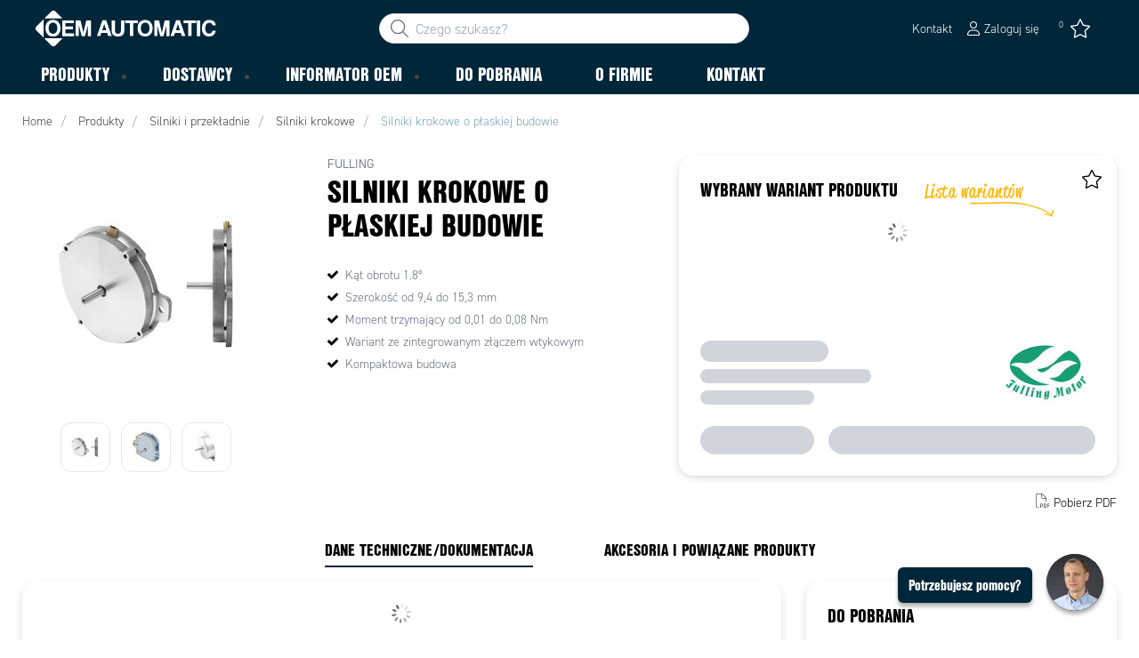

--- FILE ---
content_type: image/svg+xml
request_url: https://www.oemautomatic.pl/-/media/oem_automatic_pl/product-groups/icons-2023/icon_radary_small-w.svg
body_size: -498
content:
<svg xmlns="http://www.w3.org/2000/svg" width="25" height="25" style="enable-background:new 0 0 25 25" xml:space="preserve"><path d="M15 12.5c0 1.4-1.1 2.5-2.5 2.5S10 13.8 10 12.4c0-.6.3-1.2.7-1.7.5-.5 1.1-.7 1.8-.7V0C19.3 0 24.9 5.6 25 12.4v.1H15zm9.8 1.8c-1 6.8-7.3 11.6-14.1 10.6S-.8 17.6.1 10.8C.9 5.3 5.2.9 10.7.2v2.5c-5.4 1-9.1 6.2-8.1 11.6s6.2 9.1 11.6 8.1c4.1-.7 7.4-4 8.1-8.1h2.5zm-5.1 0c-1 4-5 6.5-9 5.5s-6.5-5-5.5-9c.7-2.7 2.8-4.9 5.5-5.5v2.6c-2.6 1-3.9 3.8-2.9 6.4.3.6.7 1.2 1.2 1.7 2 1.9 5.1 1.9 7.1 0 .5-.5.9-1.1 1.2-1.8h2.4z" style="fill:#fff"/></svg>
